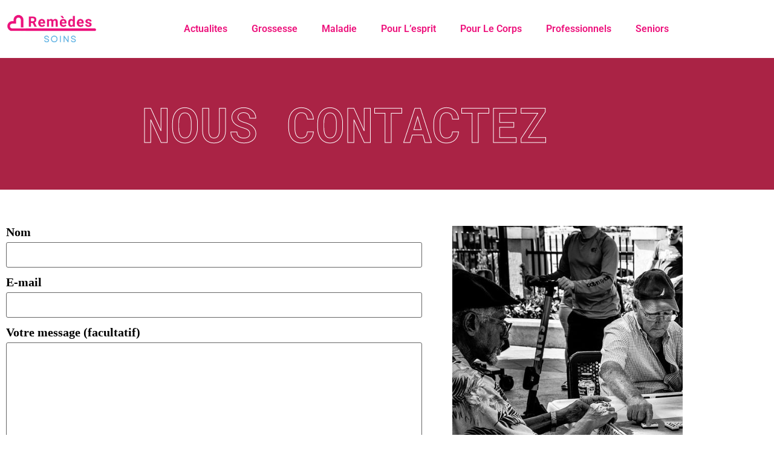

--- FILE ---
content_type: text/html; charset=UTF-8
request_url: https://www.remedes-soins.com/contact/
body_size: 12438
content:
<!doctype html>
<html lang="fr-FR">
<head>
	<meta charset="UTF-8">
	<meta name="viewport" content="width=device-width, initial-scale=1">
	<link rel="profile" href="https://gmpg.org/xfn/11">
	<meta name='robots' content='index, follow, max-image-preview:large, max-snippet:-1, max-video-preview:-1' />

	<!-- This site is optimized with the Yoast SEO plugin v26.6 - https://yoast.com/wordpress/plugins/seo/ -->
	<title>Contact - Remedes soins</title>
	<link rel="canonical" href="https://www.remedes-soins.com/contact/" />
	<meta property="og:locale" content="fr_FR" />
	<meta property="og:type" content="article" />
	<meta property="og:title" content="Contact - Remedes soins" />
	<meta property="og:description" content="Nous contactez" />
	<meta property="og:url" content="https://www.remedes-soins.com/contact/" />
	<meta property="og:site_name" content="Remedes soins" />
	<meta property="article:modified_time" content="2024-12-19T17:19:53+00:00" />
	<meta name="twitter:card" content="summary_large_image" />
	<meta name="twitter:label1" content="Durée de lecture estimée" />
	<meta name="twitter:data1" content="1 minute" />
	<script type="application/ld+json" class="yoast-schema-graph">{"@context":"https://schema.org","@graph":[{"@type":"WebPage","@id":"https://www.remedes-soins.com/contact/","url":"https://www.remedes-soins.com/contact/","name":"Contact - Remedes soins","isPartOf":{"@id":"https://www.remedes-soins.com/#website"},"datePublished":"2022-10-05T13:24:17+00:00","dateModified":"2024-12-19T17:19:53+00:00","breadcrumb":{"@id":"https://www.remedes-soins.com/contact/#breadcrumb"},"inLanguage":"fr-FR","potentialAction":[{"@type":"ReadAction","target":["https://www.remedes-soins.com/contact/"]}]},{"@type":"BreadcrumbList","@id":"https://www.remedes-soins.com/contact/#breadcrumb","itemListElement":[{"@type":"ListItem","position":1,"name":"Accueil","item":"https://www.remedes-soins.com/"},{"@type":"ListItem","position":2,"name":"Contact"}]},{"@type":"WebSite","@id":"https://www.remedes-soins.com/#website","url":"https://www.remedes-soins.com/","name":"Remedes soins","description":"","publisher":{"@id":"https://www.remedes-soins.com/#organization"},"potentialAction":[{"@type":"SearchAction","target":{"@type":"EntryPoint","urlTemplate":"https://www.remedes-soins.com/?s={search_term_string}"},"query-input":{"@type":"PropertyValueSpecification","valueRequired":true,"valueName":"search_term_string"}}],"inLanguage":"fr-FR"},{"@type":"Organization","@id":"https://www.remedes-soins.com/#organization","name":"Remedes soins","url":"https://www.remedes-soins.com/","logo":{"@type":"ImageObject","inLanguage":"fr-FR","@id":"https://www.remedes-soins.com/#/schema/logo/image/","url":"https://www.remedes-soins.com/wp-content/uploads/2022/09/logo-remedes.png","contentUrl":"https://www.remedes-soins.com/wp-content/uploads/2022/09/logo-remedes.png","width":500,"height":250,"caption":"Remedes soins"},"image":{"@id":"https://www.remedes-soins.com/#/schema/logo/image/"}}]}</script>
	<!-- / Yoast SEO plugin. -->


<link rel="alternate" type="application/rss+xml" title="Remedes soins &raquo; Flux" href="https://www.remedes-soins.com/feed/" />
<link rel="alternate" type="application/rss+xml" title="Remedes soins &raquo; Flux des commentaires" href="https://www.remedes-soins.com/comments/feed/" />
<link rel="alternate" title="oEmbed (JSON)" type="application/json+oembed" href="https://www.remedes-soins.com/wp-json/oembed/1.0/embed?url=https%3A%2F%2Fwww.remedes-soins.com%2Fcontact%2F" />
<link rel="alternate" title="oEmbed (XML)" type="text/xml+oembed" href="https://www.remedes-soins.com/wp-json/oembed/1.0/embed?url=https%3A%2F%2Fwww.remedes-soins.com%2Fcontact%2F&#038;format=xml" />
<style id='wp-img-auto-sizes-contain-inline-css'>
img:is([sizes=auto i],[sizes^="auto," i]){contain-intrinsic-size:3000px 1500px}
/*# sourceURL=wp-img-auto-sizes-contain-inline-css */
</style>
<style id='wp-emoji-styles-inline-css'>

	img.wp-smiley, img.emoji {
		display: inline !important;
		border: none !important;
		box-shadow: none !important;
		height: 1em !important;
		width: 1em !important;
		margin: 0 0.07em !important;
		vertical-align: -0.1em !important;
		background: none !important;
		padding: 0 !important;
	}
/*# sourceURL=wp-emoji-styles-inline-css */
</style>
<style id='global-styles-inline-css'>
:root{--wp--preset--aspect-ratio--square: 1;--wp--preset--aspect-ratio--4-3: 4/3;--wp--preset--aspect-ratio--3-4: 3/4;--wp--preset--aspect-ratio--3-2: 3/2;--wp--preset--aspect-ratio--2-3: 2/3;--wp--preset--aspect-ratio--16-9: 16/9;--wp--preset--aspect-ratio--9-16: 9/16;--wp--preset--color--black: #000000;--wp--preset--color--cyan-bluish-gray: #abb8c3;--wp--preset--color--white: #ffffff;--wp--preset--color--pale-pink: #f78da7;--wp--preset--color--vivid-red: #cf2e2e;--wp--preset--color--luminous-vivid-orange: #ff6900;--wp--preset--color--luminous-vivid-amber: #fcb900;--wp--preset--color--light-green-cyan: #7bdcb5;--wp--preset--color--vivid-green-cyan: #00d084;--wp--preset--color--pale-cyan-blue: #8ed1fc;--wp--preset--color--vivid-cyan-blue: #0693e3;--wp--preset--color--vivid-purple: #9b51e0;--wp--preset--gradient--vivid-cyan-blue-to-vivid-purple: linear-gradient(135deg,rgb(6,147,227) 0%,rgb(155,81,224) 100%);--wp--preset--gradient--light-green-cyan-to-vivid-green-cyan: linear-gradient(135deg,rgb(122,220,180) 0%,rgb(0,208,130) 100%);--wp--preset--gradient--luminous-vivid-amber-to-luminous-vivid-orange: linear-gradient(135deg,rgb(252,185,0) 0%,rgb(255,105,0) 100%);--wp--preset--gradient--luminous-vivid-orange-to-vivid-red: linear-gradient(135deg,rgb(255,105,0) 0%,rgb(207,46,46) 100%);--wp--preset--gradient--very-light-gray-to-cyan-bluish-gray: linear-gradient(135deg,rgb(238,238,238) 0%,rgb(169,184,195) 100%);--wp--preset--gradient--cool-to-warm-spectrum: linear-gradient(135deg,rgb(74,234,220) 0%,rgb(151,120,209) 20%,rgb(207,42,186) 40%,rgb(238,44,130) 60%,rgb(251,105,98) 80%,rgb(254,248,76) 100%);--wp--preset--gradient--blush-light-purple: linear-gradient(135deg,rgb(255,206,236) 0%,rgb(152,150,240) 100%);--wp--preset--gradient--blush-bordeaux: linear-gradient(135deg,rgb(254,205,165) 0%,rgb(254,45,45) 50%,rgb(107,0,62) 100%);--wp--preset--gradient--luminous-dusk: linear-gradient(135deg,rgb(255,203,112) 0%,rgb(199,81,192) 50%,rgb(65,88,208) 100%);--wp--preset--gradient--pale-ocean: linear-gradient(135deg,rgb(255,245,203) 0%,rgb(182,227,212) 50%,rgb(51,167,181) 100%);--wp--preset--gradient--electric-grass: linear-gradient(135deg,rgb(202,248,128) 0%,rgb(113,206,126) 100%);--wp--preset--gradient--midnight: linear-gradient(135deg,rgb(2,3,129) 0%,rgb(40,116,252) 100%);--wp--preset--font-size--small: 13px;--wp--preset--font-size--medium: 20px;--wp--preset--font-size--large: 36px;--wp--preset--font-size--x-large: 42px;--wp--preset--spacing--20: 0.44rem;--wp--preset--spacing--30: 0.67rem;--wp--preset--spacing--40: 1rem;--wp--preset--spacing--50: 1.5rem;--wp--preset--spacing--60: 2.25rem;--wp--preset--spacing--70: 3.38rem;--wp--preset--spacing--80: 5.06rem;--wp--preset--shadow--natural: 6px 6px 9px rgba(0, 0, 0, 0.2);--wp--preset--shadow--deep: 12px 12px 50px rgba(0, 0, 0, 0.4);--wp--preset--shadow--sharp: 6px 6px 0px rgba(0, 0, 0, 0.2);--wp--preset--shadow--outlined: 6px 6px 0px -3px rgb(255, 255, 255), 6px 6px rgb(0, 0, 0);--wp--preset--shadow--crisp: 6px 6px 0px rgb(0, 0, 0);}:root { --wp--style--global--content-size: 800px;--wp--style--global--wide-size: 1200px; }:where(body) { margin: 0; }.wp-site-blocks > .alignleft { float: left; margin-right: 2em; }.wp-site-blocks > .alignright { float: right; margin-left: 2em; }.wp-site-blocks > .aligncenter { justify-content: center; margin-left: auto; margin-right: auto; }:where(.wp-site-blocks) > * { margin-block-start: 24px; margin-block-end: 0; }:where(.wp-site-blocks) > :first-child { margin-block-start: 0; }:where(.wp-site-blocks) > :last-child { margin-block-end: 0; }:root { --wp--style--block-gap: 24px; }:root :where(.is-layout-flow) > :first-child{margin-block-start: 0;}:root :where(.is-layout-flow) > :last-child{margin-block-end: 0;}:root :where(.is-layout-flow) > *{margin-block-start: 24px;margin-block-end: 0;}:root :where(.is-layout-constrained) > :first-child{margin-block-start: 0;}:root :where(.is-layout-constrained) > :last-child{margin-block-end: 0;}:root :where(.is-layout-constrained) > *{margin-block-start: 24px;margin-block-end: 0;}:root :where(.is-layout-flex){gap: 24px;}:root :where(.is-layout-grid){gap: 24px;}.is-layout-flow > .alignleft{float: left;margin-inline-start: 0;margin-inline-end: 2em;}.is-layout-flow > .alignright{float: right;margin-inline-start: 2em;margin-inline-end: 0;}.is-layout-flow > .aligncenter{margin-left: auto !important;margin-right: auto !important;}.is-layout-constrained > .alignleft{float: left;margin-inline-start: 0;margin-inline-end: 2em;}.is-layout-constrained > .alignright{float: right;margin-inline-start: 2em;margin-inline-end: 0;}.is-layout-constrained > .aligncenter{margin-left: auto !important;margin-right: auto !important;}.is-layout-constrained > :where(:not(.alignleft):not(.alignright):not(.alignfull)){max-width: var(--wp--style--global--content-size);margin-left: auto !important;margin-right: auto !important;}.is-layout-constrained > .alignwide{max-width: var(--wp--style--global--wide-size);}body .is-layout-flex{display: flex;}.is-layout-flex{flex-wrap: wrap;align-items: center;}.is-layout-flex > :is(*, div){margin: 0;}body .is-layout-grid{display: grid;}.is-layout-grid > :is(*, div){margin: 0;}body{padding-top: 0px;padding-right: 0px;padding-bottom: 0px;padding-left: 0px;}a:where(:not(.wp-element-button)){text-decoration: underline;}:root :where(.wp-element-button, .wp-block-button__link){background-color: #32373c;border-width: 0;color: #fff;font-family: inherit;font-size: inherit;font-style: inherit;font-weight: inherit;letter-spacing: inherit;line-height: inherit;padding-top: calc(0.667em + 2px);padding-right: calc(1.333em + 2px);padding-bottom: calc(0.667em + 2px);padding-left: calc(1.333em + 2px);text-decoration: none;text-transform: inherit;}.has-black-color{color: var(--wp--preset--color--black) !important;}.has-cyan-bluish-gray-color{color: var(--wp--preset--color--cyan-bluish-gray) !important;}.has-white-color{color: var(--wp--preset--color--white) !important;}.has-pale-pink-color{color: var(--wp--preset--color--pale-pink) !important;}.has-vivid-red-color{color: var(--wp--preset--color--vivid-red) !important;}.has-luminous-vivid-orange-color{color: var(--wp--preset--color--luminous-vivid-orange) !important;}.has-luminous-vivid-amber-color{color: var(--wp--preset--color--luminous-vivid-amber) !important;}.has-light-green-cyan-color{color: var(--wp--preset--color--light-green-cyan) !important;}.has-vivid-green-cyan-color{color: var(--wp--preset--color--vivid-green-cyan) !important;}.has-pale-cyan-blue-color{color: var(--wp--preset--color--pale-cyan-blue) !important;}.has-vivid-cyan-blue-color{color: var(--wp--preset--color--vivid-cyan-blue) !important;}.has-vivid-purple-color{color: var(--wp--preset--color--vivid-purple) !important;}.has-black-background-color{background-color: var(--wp--preset--color--black) !important;}.has-cyan-bluish-gray-background-color{background-color: var(--wp--preset--color--cyan-bluish-gray) !important;}.has-white-background-color{background-color: var(--wp--preset--color--white) !important;}.has-pale-pink-background-color{background-color: var(--wp--preset--color--pale-pink) !important;}.has-vivid-red-background-color{background-color: var(--wp--preset--color--vivid-red) !important;}.has-luminous-vivid-orange-background-color{background-color: var(--wp--preset--color--luminous-vivid-orange) !important;}.has-luminous-vivid-amber-background-color{background-color: var(--wp--preset--color--luminous-vivid-amber) !important;}.has-light-green-cyan-background-color{background-color: var(--wp--preset--color--light-green-cyan) !important;}.has-vivid-green-cyan-background-color{background-color: var(--wp--preset--color--vivid-green-cyan) !important;}.has-pale-cyan-blue-background-color{background-color: var(--wp--preset--color--pale-cyan-blue) !important;}.has-vivid-cyan-blue-background-color{background-color: var(--wp--preset--color--vivid-cyan-blue) !important;}.has-vivid-purple-background-color{background-color: var(--wp--preset--color--vivid-purple) !important;}.has-black-border-color{border-color: var(--wp--preset--color--black) !important;}.has-cyan-bluish-gray-border-color{border-color: var(--wp--preset--color--cyan-bluish-gray) !important;}.has-white-border-color{border-color: var(--wp--preset--color--white) !important;}.has-pale-pink-border-color{border-color: var(--wp--preset--color--pale-pink) !important;}.has-vivid-red-border-color{border-color: var(--wp--preset--color--vivid-red) !important;}.has-luminous-vivid-orange-border-color{border-color: var(--wp--preset--color--luminous-vivid-orange) !important;}.has-luminous-vivid-amber-border-color{border-color: var(--wp--preset--color--luminous-vivid-amber) !important;}.has-light-green-cyan-border-color{border-color: var(--wp--preset--color--light-green-cyan) !important;}.has-vivid-green-cyan-border-color{border-color: var(--wp--preset--color--vivid-green-cyan) !important;}.has-pale-cyan-blue-border-color{border-color: var(--wp--preset--color--pale-cyan-blue) !important;}.has-vivid-cyan-blue-border-color{border-color: var(--wp--preset--color--vivid-cyan-blue) !important;}.has-vivid-purple-border-color{border-color: var(--wp--preset--color--vivid-purple) !important;}.has-vivid-cyan-blue-to-vivid-purple-gradient-background{background: var(--wp--preset--gradient--vivid-cyan-blue-to-vivid-purple) !important;}.has-light-green-cyan-to-vivid-green-cyan-gradient-background{background: var(--wp--preset--gradient--light-green-cyan-to-vivid-green-cyan) !important;}.has-luminous-vivid-amber-to-luminous-vivid-orange-gradient-background{background: var(--wp--preset--gradient--luminous-vivid-amber-to-luminous-vivid-orange) !important;}.has-luminous-vivid-orange-to-vivid-red-gradient-background{background: var(--wp--preset--gradient--luminous-vivid-orange-to-vivid-red) !important;}.has-very-light-gray-to-cyan-bluish-gray-gradient-background{background: var(--wp--preset--gradient--very-light-gray-to-cyan-bluish-gray) !important;}.has-cool-to-warm-spectrum-gradient-background{background: var(--wp--preset--gradient--cool-to-warm-spectrum) !important;}.has-blush-light-purple-gradient-background{background: var(--wp--preset--gradient--blush-light-purple) !important;}.has-blush-bordeaux-gradient-background{background: var(--wp--preset--gradient--blush-bordeaux) !important;}.has-luminous-dusk-gradient-background{background: var(--wp--preset--gradient--luminous-dusk) !important;}.has-pale-ocean-gradient-background{background: var(--wp--preset--gradient--pale-ocean) !important;}.has-electric-grass-gradient-background{background: var(--wp--preset--gradient--electric-grass) !important;}.has-midnight-gradient-background{background: var(--wp--preset--gradient--midnight) !important;}.has-small-font-size{font-size: var(--wp--preset--font-size--small) !important;}.has-medium-font-size{font-size: var(--wp--preset--font-size--medium) !important;}.has-large-font-size{font-size: var(--wp--preset--font-size--large) !important;}.has-x-large-font-size{font-size: var(--wp--preset--font-size--x-large) !important;}
:root :where(.wp-block-pullquote){font-size: 1.5em;line-height: 1.6;}
/*# sourceURL=global-styles-inline-css */
</style>
<link rel='stylesheet' id='contact-form-7-css' href='https://www.remedes-soins.com/wp-content/plugins/contact-form-7/includes/css/styles.css?ver=6.1.3' media='all' />
<link rel='stylesheet' id='hello-elementor-css' href='https://www.remedes-soins.com/wp-content/themes/hello-elementor/assets/css/reset.css?ver=3.4.5' media='all' />
<link rel='stylesheet' id='hello-elementor-theme-style-css' href='https://www.remedes-soins.com/wp-content/themes/hello-elementor/assets/css/theme.css?ver=3.4.5' media='all' />
<link rel='stylesheet' id='hello-elementor-header-footer-css' href='https://www.remedes-soins.com/wp-content/themes/hello-elementor/assets/css/header-footer.css?ver=3.4.5' media='all' />
<link rel='stylesheet' id='elementor-frontend-css' href='https://www.remedes-soins.com/wp-content/plugins/elementor/assets/css/frontend.min.css?ver=3.34.0' media='all' />
<link rel='stylesheet' id='elementor-post-10-css' href='https://www.remedes-soins.com/wp-content/uploads/elementor/css/post-10.css?ver=1767324990' media='all' />
<link rel='stylesheet' id='widget-image-css' href='https://www.remedes-soins.com/wp-content/plugins/elementor/assets/css/widget-image.min.css?ver=3.34.0' media='all' />
<link rel='stylesheet' id='widget-nav-menu-css' href='https://www.remedes-soins.com/wp-content/plugins/elementor-pro/assets/css/widget-nav-menu.min.css?ver=3.34.0' media='all' />
<link rel='stylesheet' id='upk-post-accordion-css' href='https://www.remedes-soins.com/wp-content/plugins/ultimate-post-kit/assets/css/upk-post-accordion.css?ver=4.0.20' media='all' />
<link rel='stylesheet' id='elementor-icons-css' href='https://www.remedes-soins.com/wp-content/plugins/elementor/assets/lib/eicons/css/elementor-icons.min.css?ver=5.45.0' media='all' />
<link rel='stylesheet' id='widget-heading-css' href='https://www.remedes-soins.com/wp-content/plugins/elementor/assets/css/widget-heading.min.css?ver=3.34.0' media='all' />
<link rel='stylesheet' id='elementor-post-221-css' href='https://www.remedes-soins.com/wp-content/uploads/elementor/css/post-221.css?ver=1767325924' media='all' />
<link rel='stylesheet' id='elementor-post-622-css' href='https://www.remedes-soins.com/wp-content/uploads/elementor/css/post-622.css?ver=1767324992' media='all' />
<link rel='stylesheet' id='elementor-post-629-css' href='https://www.remedes-soins.com/wp-content/uploads/elementor/css/post-629.css?ver=1767324992' media='all' />
<link rel='stylesheet' id='upk-font-css' href='https://www.remedes-soins.com/wp-content/plugins/ultimate-post-kit/assets/css/upk-font.css?ver=4.0.20' media='all' />
<link rel='stylesheet' id='upk-site-css' href='https://www.remedes-soins.com/wp-content/plugins/ultimate-post-kit/assets/css/upk-site.css?ver=4.0.20' media='all' />
<link rel='stylesheet' id='elementor-gf-local-roboto-css' href='https://www.remedes-soins.com/wp-content/uploads/elementor/google-fonts/css/roboto.css?ver=1744582915' media='all' />
<link rel='stylesheet' id='elementor-gf-local-robotoslab-css' href='https://www.remedes-soins.com/wp-content/uploads/elementor/google-fonts/css/robotoslab.css?ver=1744582918' media='all' />
<link rel='stylesheet' id='elementor-gf-local-robotomono-css' href='https://www.remedes-soins.com/wp-content/uploads/elementor/google-fonts/css/robotomono.css?ver=1744582922' media='all' />
<link rel='stylesheet' id='elementor-icons-shared-0-css' href='https://www.remedes-soins.com/wp-content/plugins/elementor/assets/lib/font-awesome/css/fontawesome.min.css?ver=5.15.3' media='all' />
<link rel='stylesheet' id='elementor-icons-fa-solid-css' href='https://www.remedes-soins.com/wp-content/plugins/elementor/assets/lib/font-awesome/css/solid.min.css?ver=5.15.3' media='all' />
<script src="https://www.remedes-soins.com/wp-includes/js/jquery/jquery.min.js?ver=3.7.1" id="jquery-core-js"></script>
<script src="https://www.remedes-soins.com/wp-includes/js/jquery/jquery-migrate.min.js?ver=3.4.1" id="jquery-migrate-js"></script>
<link rel="https://api.w.org/" href="https://www.remedes-soins.com/wp-json/" /><link rel="alternate" title="JSON" type="application/json" href="https://www.remedes-soins.com/wp-json/wp/v2/pages/221" /><link rel="EditURI" type="application/rsd+xml" title="RSD" href="https://www.remedes-soins.com/xmlrpc.php?rsd" />
<meta name="generator" content="WordPress 6.9" />
<link rel='shortlink' href='https://www.remedes-soins.com/?p=221' />
<meta name="generator" content="Elementor 3.34.0; features: additional_custom_breakpoints; settings: css_print_method-external, google_font-enabled, font_display-auto">
			<style>
				.e-con.e-parent:nth-of-type(n+4):not(.e-lazyloaded):not(.e-no-lazyload),
				.e-con.e-parent:nth-of-type(n+4):not(.e-lazyloaded):not(.e-no-lazyload) * {
					background-image: none !important;
				}
				@media screen and (max-height: 1024px) {
					.e-con.e-parent:nth-of-type(n+3):not(.e-lazyloaded):not(.e-no-lazyload),
					.e-con.e-parent:nth-of-type(n+3):not(.e-lazyloaded):not(.e-no-lazyload) * {
						background-image: none !important;
					}
				}
				@media screen and (max-height: 640px) {
					.e-con.e-parent:nth-of-type(n+2):not(.e-lazyloaded):not(.e-no-lazyload),
					.e-con.e-parent:nth-of-type(n+2):not(.e-lazyloaded):not(.e-no-lazyload) * {
						background-image: none !important;
					}
				}
			</style>
			<link rel="icon" href="https://www.remedes-soins.com/wp-content/uploads/2022/09/favicon-remedes-150x150.png" sizes="32x32" />
<link rel="icon" href="https://www.remedes-soins.com/wp-content/uploads/2022/09/favicon-remedes-300x300.png" sizes="192x192" />
<link rel="apple-touch-icon" href="https://www.remedes-soins.com/wp-content/uploads/2022/09/favicon-remedes-300x300.png" />
<meta name="msapplication-TileImage" content="https://www.remedes-soins.com/wp-content/uploads/2022/09/favicon-remedes-300x300.png" />
		<style id="wp-custom-css">
			/*CSS CF7*/
.wpcf7-form.init label {
  font-family: poppins;
  font-weight: 700;
  font-size: 20px;
	width: 100%;
	color:#000;
	width: 100%;
	
}
.wpcf7-form.init label input,.wpcf7-form.init textarea {
  margin-top: 7px;
}
.wpcf7-form-control.has-spinner.wpcf7-submit {
  font-size: 20px;
  font-family: advent pro;
  color: #AA2345;
  border: 2px solid;
 font-family: roboto mono;
}
.wpcf7-form-control.has-spinner.wpcf7-submit:hover {
  background: #AA2345;
	color:  #fff;
} 

.upk-elite-grid .upk-post-grid .upk-item .upk-item-box .upk-content .upk-title a:before {
    position: absolute;
    content: '';
    border: 1px solid #aa2345 !important;
    width: 37px;
    left: 0;
}		</style>
		</head>
<body class="wp-singular page-template-default page page-id-221 wp-custom-logo wp-embed-responsive wp-theme-hello-elementor hello-elementor-default elementor-default elementor-kit-10 elementor-page elementor-page-221">


<a class="skip-link screen-reader-text" href="#content">Aller au contenu</a>

		<header data-elementor-type="header" data-elementor-id="622" class="elementor elementor-622 elementor-location-header" data-elementor-post-type="elementor_library">
					<section class="elementor-section elementor-top-section elementor-element elementor-element-2367b10 elementor-section-boxed elementor-section-height-default elementor-section-height-default" data-id="2367b10" data-element_type="section">
						<div class="elementor-container elementor-column-gap-default">
					<div class="elementor-column elementor-col-33 elementor-top-column elementor-element elementor-element-f4630e9" data-id="f4630e9" data-element_type="column">
			<div class="elementor-widget-wrap elementor-element-populated">
						<div class="elementor-element elementor-element-ea17263 elementor-widget elementor-widget-theme-site-logo elementor-widget-image" data-id="ea17263" data-element_type="widget" data-widget_type="theme-site-logo.default">
				<div class="elementor-widget-container">
											<a href="https://www.remedes-soins.com">
			<img width="500" height="250" src="https://www.remedes-soins.com/wp-content/uploads/2022/09/logo-remedes.png" class="attachment-full size-full wp-image-616" alt="" srcset="https://www.remedes-soins.com/wp-content/uploads/2022/09/logo-remedes.png 500w, https://www.remedes-soins.com/wp-content/uploads/2022/09/logo-remedes-300x150.png 300w" sizes="(max-width: 500px) 100vw, 500px" />				</a>
											</div>
				</div>
					</div>
		</div>
				<div class="elementor-column elementor-col-66 elementor-top-column elementor-element elementor-element-07b83e9" data-id="07b83e9" data-element_type="column">
			<div class="elementor-widget-wrap elementor-element-populated">
						<div class="elementor-element elementor-element-a8d9757 elementor-nav-menu__align-end elementor-nav-menu--dropdown-tablet elementor-nav-menu__text-align-aside elementor-nav-menu--toggle elementor-nav-menu--burger elementor-widget elementor-widget-nav-menu" data-id="a8d9757" data-element_type="widget" data-settings="{&quot;layout&quot;:&quot;horizontal&quot;,&quot;submenu_icon&quot;:{&quot;value&quot;:&quot;&lt;i class=\&quot;fas fa-caret-down\&quot; aria-hidden=\&quot;true\&quot;&gt;&lt;\/i&gt;&quot;,&quot;library&quot;:&quot;fa-solid&quot;},&quot;toggle&quot;:&quot;burger&quot;}" data-widget_type="nav-menu.default">
				<div class="elementor-widget-container">
								<nav aria-label="Menu" class="elementor-nav-menu--main elementor-nav-menu__container elementor-nav-menu--layout-horizontal e--pointer-underline e--animation-fade">
				<ul id="menu-1-a8d9757" class="elementor-nav-menu"><li class="menu-item menu-item-type-taxonomy menu-item-object-category menu-item-254"><a href="https://www.remedes-soins.com/actualites/" class="elementor-item">actualites</a></li>
<li class="menu-item menu-item-type-taxonomy menu-item-object-category menu-item-255"><a href="https://www.remedes-soins.com/grossesse/" class="elementor-item">grossesse</a></li>
<li class="menu-item menu-item-type-taxonomy menu-item-object-category menu-item-256"><a href="https://www.remedes-soins.com/maladie/" class="elementor-item">maladie</a></li>
<li class="menu-item menu-item-type-taxonomy menu-item-object-category menu-item-257"><a href="https://www.remedes-soins.com/pour-lesprit/" class="elementor-item">pour l&rsquo;esprit</a></li>
<li class="menu-item menu-item-type-taxonomy menu-item-object-category menu-item-258"><a href="https://www.remedes-soins.com/pour-le-corps/" class="elementor-item">pour le corps</a></li>
<li class="menu-item menu-item-type-taxonomy menu-item-object-category menu-item-259"><a href="https://www.remedes-soins.com/professionnels/" class="elementor-item">professionnels</a></li>
<li class="menu-item menu-item-type-taxonomy menu-item-object-category menu-item-260"><a href="https://www.remedes-soins.com/seniors/" class="elementor-item">seniors</a></li>
</ul>			</nav>
					<div class="elementor-menu-toggle" role="button" tabindex="0" aria-label="Permuter le menu" aria-expanded="false">
			<i aria-hidden="true" role="presentation" class="elementor-menu-toggle__icon--open eicon-menu-bar"></i><i aria-hidden="true" role="presentation" class="elementor-menu-toggle__icon--close eicon-close"></i>		</div>
					<nav class="elementor-nav-menu--dropdown elementor-nav-menu__container" aria-hidden="true">
				<ul id="menu-2-a8d9757" class="elementor-nav-menu"><li class="menu-item menu-item-type-taxonomy menu-item-object-category menu-item-254"><a href="https://www.remedes-soins.com/actualites/" class="elementor-item" tabindex="-1">actualites</a></li>
<li class="menu-item menu-item-type-taxonomy menu-item-object-category menu-item-255"><a href="https://www.remedes-soins.com/grossesse/" class="elementor-item" tabindex="-1">grossesse</a></li>
<li class="menu-item menu-item-type-taxonomy menu-item-object-category menu-item-256"><a href="https://www.remedes-soins.com/maladie/" class="elementor-item" tabindex="-1">maladie</a></li>
<li class="menu-item menu-item-type-taxonomy menu-item-object-category menu-item-257"><a href="https://www.remedes-soins.com/pour-lesprit/" class="elementor-item" tabindex="-1">pour l&rsquo;esprit</a></li>
<li class="menu-item menu-item-type-taxonomy menu-item-object-category menu-item-258"><a href="https://www.remedes-soins.com/pour-le-corps/" class="elementor-item" tabindex="-1">pour le corps</a></li>
<li class="menu-item menu-item-type-taxonomy menu-item-object-category menu-item-259"><a href="https://www.remedes-soins.com/professionnels/" class="elementor-item" tabindex="-1">professionnels</a></li>
<li class="menu-item menu-item-type-taxonomy menu-item-object-category menu-item-260"><a href="https://www.remedes-soins.com/seniors/" class="elementor-item" tabindex="-1">seniors</a></li>
</ul>			</nav>
						</div>
				</div>
					</div>
		</div>
					</div>
		</section>
				</header>
		
<main id="content" class="site-main post-221 page type-page status-publish hentry">

	
	<div class="page-content">
				<div data-elementor-type="wp-page" data-elementor-id="221" class="elementor elementor-221" data-elementor-post-type="page">
						<section class="elementor-section elementor-top-section elementor-element elementor-element-f9f5b8f elementor-section-height-min-height elementor-section-boxed elementor-section-height-default elementor-section-items-middle" data-id="f9f5b8f" data-element_type="section" data-settings="{&quot;background_background&quot;:&quot;classic&quot;}">
						<div class="elementor-container elementor-column-gap-default">
					<div class="elementor-column elementor-col-100 elementor-top-column elementor-element elementor-element-f6043ca" data-id="f6043ca" data-element_type="column">
			<div class="elementor-widget-wrap elementor-element-populated">
						<div class="elementor-element elementor-element-299de44 elementor-widget elementor-widget-heading" data-id="299de44" data-element_type="widget" data-widget_type="heading.default">
				<div class="elementor-widget-container">
					<h1 class="elementor-heading-title elementor-size-default">Nous contactez</h1>				</div>
				</div>
					</div>
		</div>
					</div>
		</section>
				<section class="elementor-section elementor-top-section elementor-element elementor-element-06e1170 elementor-section-boxed elementor-section-height-default elementor-section-height-default" data-id="06e1170" data-element_type="section">
						<div class="elementor-container elementor-column-gap-default">
					<div class="elementor-column elementor-col-100 elementor-top-column elementor-element elementor-element-67bb702" data-id="67bb702" data-element_type="column">
			<div class="elementor-widget-wrap elementor-element-populated">
						<section class="elementor-section elementor-inner-section elementor-element elementor-element-dc0a00b elementor-section-boxed elementor-section-height-default elementor-section-height-default" data-id="dc0a00b" data-element_type="section">
						<div class="elementor-container elementor-column-gap-default">
					<div class="elementor-column elementor-col-50 elementor-inner-column elementor-element elementor-element-020fa04" data-id="020fa04" data-element_type="column">
			<div class="elementor-widget-wrap elementor-element-populated">
						<div class="elementor-element elementor-element-604ea6a elementor-widget elementor-widget-shortcode" data-id="604ea6a" data-element_type="widget" data-widget_type="shortcode.default">
				<div class="elementor-widget-container">
							<div class="elementor-shortcode">
<div class="wpcf7 no-js" id="wpcf7-f229-p221-o1" lang="fr-FR" dir="ltr" data-wpcf7-id="229">
<div class="screen-reader-response"><p role="status" aria-live="polite" aria-atomic="true"></p> <ul></ul></div>
<form action="/contact/#wpcf7-f229-p221-o1" method="post" class="wpcf7-form init" aria-label="Formulaire de contact" novalidate="novalidate" data-status="init">
<fieldset class="hidden-fields-container"><input type="hidden" name="_wpcf7" value="229" /><input type="hidden" name="_wpcf7_version" value="6.1.3" /><input type="hidden" name="_wpcf7_locale" value="fr_FR" /><input type="hidden" name="_wpcf7_unit_tag" value="wpcf7-f229-p221-o1" /><input type="hidden" name="_wpcf7_container_post" value="221" /><input type="hidden" name="_wpcf7_posted_data_hash" value="" />
</fieldset>
<p><label> Nom<br />
<span class="wpcf7-form-control-wrap" data-name="your-name"><input size="40" maxlength="400" class="wpcf7-form-control wpcf7-text wpcf7-validates-as-required" aria-required="true" aria-invalid="false" value="" type="text" name="your-name" /></span> </label>
</p>
<p><label> E-mail<br />
<span class="wpcf7-form-control-wrap" data-name="your-email"><input size="40" maxlength="400" class="wpcf7-form-control wpcf7-email wpcf7-validates-as-required wpcf7-text wpcf7-validates-as-email" aria-required="true" aria-invalid="false" value="" type="email" name="your-email" /></span> </label>
</p>
<p><label> Votre message (facultatif)<br />
<span class="wpcf7-form-control-wrap" data-name="your-message"><textarea cols="40" rows="10" maxlength="2000" class="wpcf7-form-control wpcf7-textarea" aria-invalid="false" name="your-message"></textarea></span> </label>
</p>
<p><input class="wpcf7-form-control wpcf7-submit has-spinner" type="submit" value="ENVOYER" />
</p><div class="wpcf7-response-output" aria-hidden="true"></div>
</form>
</div>
</div>
						</div>
				</div>
					</div>
		</div>
				<div class="elementor-column elementor-col-50 elementor-inner-column elementor-element elementor-element-3e64b9d" data-id="3e64b9d" data-element_type="column" data-settings="{&quot;background_background&quot;:&quot;classic&quot;}">
			<div class="elementor-widget-wrap">
							</div>
		</div>
					</div>
		</section>
					</div>
		</div>
					</div>
		</section>
				</div>
		
		
			</div>

	
</main>

			<footer data-elementor-type="footer" data-elementor-id="629" class="elementor elementor-629 elementor-location-footer" data-elementor-post-type="elementor_library">
					<section class="elementor-section elementor-top-section elementor-element elementor-element-d4c95ad elementor-section-boxed elementor-section-height-default elementor-section-height-default" data-id="d4c95ad" data-element_type="section" data-settings="{&quot;background_background&quot;:&quot;classic&quot;}">
						<div class="elementor-container elementor-column-gap-default">
					<div class="elementor-column elementor-col-100 elementor-top-column elementor-element elementor-element-dee618a" data-id="dee618a" data-element_type="column">
			<div class="elementor-widget-wrap elementor-element-populated">
						<div class="elementor-element elementor-element-a757e42 elementor-widget elementor-widget-upk-post-accordion" data-id="a757e42" data-element_type="widget" data-widget_type="upk-post-accordion.default">
				<div class="elementor-widget-container">
							<div class="upk-accordion">
			<div class="upk-accordion-wrapper upk-accordion-contentstyle-1 upk-accordion-style-1">

				
					
		<div class="upk-accordion-item">
			<div class="upk-accordion-item-box">

				<div class="upk-accordion-image">
					<img width="768" height="1152" src="https://www.remedes-soins.com/wp-content/uploads/2025/07/sante-plante-rotated.jpg" class="upk-img" alt="Ou trouver les plantes de medecine traditionnelle chinoise?" decoding="async" srcset="https://www.remedes-soins.com/wp-content/uploads/2025/07/sante-plante-rotated.jpg 768w, https://www.remedes-soins.com/wp-content/uploads/2025/07/sante-plante-200x300.jpg 200w, https://www.remedes-soins.com/wp-content/uploads/2025/07/sante-plante-683x1024.jpg 683w" sizes="(max-width: 768px) 100vw, 768px" />				</div>
				
				<div class="upk-accordion-content">
							<div class="upk-category">
			<a href="https://www.remedes-soins.com/pour-le-corps/" 
							aria-label="Category pour le corps">pour le corps</a>		</div>
						<h3 class="upk-title"><a data-hover="Ou trouver les plantes de medecine traditionnelle chinoise?" href="https://www.remedes-soins.com/ou-trouver-les-plantes-de-medecine-traditionnelle-chinoise/" title="Ou trouver les plantes de medecine traditionnelle chinoise?" class="title-animation-">Ou trouver les plantes de medecine traditionnelle chinoise?</a></h3>					
										<div class="upk-accordion-meta">
								<div class="upk-accordion-date">
			<i class="upk-icon-calendar" aria-hidden="true"></i>
			<span data-hover="11 juillet 2025">
				11 juillet 2025			</span>
		</div>
		
	
						
											</div>
					
				</div>

			</div>
		</div>

	
				
					
		<div class="upk-accordion-item">
			<div class="upk-accordion-item-box">

				<div class="upk-accordion-image">
					<img width="1280" height="717" src="https://www.remedes-soins.com/wp-content/uploads/2025/04/245871-d7cf8437-6629-4f6d-870d-5fd46eece99a_0.jpg" class="upk-img" alt="Guide du Matériel de capture pour professionnel de la santé animale : Focus sur les cages à induction sécurisées" decoding="async" srcset="https://www.remedes-soins.com/wp-content/uploads/2025/04/245871-d7cf8437-6629-4f6d-870d-5fd46eece99a_0.jpg 1280w, https://www.remedes-soins.com/wp-content/uploads/2025/04/245871-d7cf8437-6629-4f6d-870d-5fd46eece99a_0-300x168.jpg 300w, https://www.remedes-soins.com/wp-content/uploads/2025/04/245871-d7cf8437-6629-4f6d-870d-5fd46eece99a_0-1024x574.jpg 1024w, https://www.remedes-soins.com/wp-content/uploads/2025/04/245871-d7cf8437-6629-4f6d-870d-5fd46eece99a_0-768x430.jpg 768w" sizes="(max-width: 1280px) 100vw, 1280px" />				</div>
				
				<div class="upk-accordion-content">
							<div class="upk-category">
			<a href="https://www.remedes-soins.com/professionnels/" 
							aria-label="Category professionnels">professionnels</a>		</div>
						<h3 class="upk-title"><a data-hover="Guide du Matériel de capture pour professionnel de la santé animale : Focus sur les cages à induction sécurisées" href="https://www.remedes-soins.com/guide-du-materiel-de-capture-pour-professionnel-de-la-sante-animale-focus-sur-les-cages-a-induction-securisees/" title="Guide du Matériel de capture pour professionnel de la santé animale : Focus sur les cages à induction sécurisées" class="title-animation-">Guide du Matériel de capture pour professionnel de la santé animale : Focus sur les cages à induction sécurisées</a></h3>					
										<div class="upk-accordion-meta">
								<div class="upk-accordion-date">
			<i class="upk-icon-calendar" aria-hidden="true"></i>
			<span data-hover="25 avril 2025">
				25 avril 2025			</span>
		</div>
		
	
						
											</div>
					
				</div>

			</div>
		</div>

	
				
					
		<div class="upk-accordion-item">
			<div class="upk-accordion-item-box">

				<div class="upk-accordion-image">
					<img width="1280" height="717" src="https://www.remedes-soins.com/wp-content/uploads/2025/03/204342-064332d0-b19d-4a54-84e3-a13c3e32d63d_0.jpg" class="upk-img" alt="Comment une formation sur la bientraitance améliore le quotidien en EHPAD" decoding="async" srcset="https://www.remedes-soins.com/wp-content/uploads/2025/03/204342-064332d0-b19d-4a54-84e3-a13c3e32d63d_0.jpg 1280w, https://www.remedes-soins.com/wp-content/uploads/2025/03/204342-064332d0-b19d-4a54-84e3-a13c3e32d63d_0-300x168.jpg 300w, https://www.remedes-soins.com/wp-content/uploads/2025/03/204342-064332d0-b19d-4a54-84e3-a13c3e32d63d_0-1024x574.jpg 1024w, https://www.remedes-soins.com/wp-content/uploads/2025/03/204342-064332d0-b19d-4a54-84e3-a13c3e32d63d_0-768x430.jpg 768w" sizes="(max-width: 1280px) 100vw, 1280px" />				</div>
				
				<div class="upk-accordion-content">
							<div class="upk-category">
			<a href="https://www.remedes-soins.com/seniors/" 
							aria-label="Category seniors">seniors</a>		</div>
						<h3 class="upk-title"><a data-hover="Comment une formation sur la bientraitance améliore le quotidien en EHPAD" href="https://www.remedes-soins.com/comment-une-formation-sur-la-bientraitance-ameliore-le-quotidien-en-ehpad/" title="Comment une formation sur la bientraitance améliore le quotidien en EHPAD" class="title-animation-">Comment une formation sur la bientraitance améliore le quotidien en EHPAD</a></h3>					
										<div class="upk-accordion-meta">
								<div class="upk-accordion-date">
			<i class="upk-icon-calendar" aria-hidden="true"></i>
			<span data-hover="28 mars 2025">
				28 mars 2025			</span>
		</div>
		
	
						
											</div>
					
				</div>

			</div>
		</div>

	
				
			</div>
		</div>

						</div>
				</div>
					</div>
		</div>
					</div>
		</section>
				<section class="elementor-section elementor-top-section elementor-element elementor-element-028bc88 elementor-section-boxed elementor-section-height-default elementor-section-height-default" data-id="028bc88" data-element_type="section" data-settings="{&quot;background_background&quot;:&quot;classic&quot;}">
						<div class="elementor-container elementor-column-gap-default">
					<div class="elementor-column elementor-col-50 elementor-top-column elementor-element elementor-element-0c07301" data-id="0c07301" data-element_type="column">
			<div class="elementor-widget-wrap elementor-element-populated">
						<div class="elementor-element elementor-element-45a0509 elementor-widget elementor-widget-theme-site-logo elementor-widget-image" data-id="45a0509" data-element_type="widget" data-widget_type="theme-site-logo.default">
				<div class="elementor-widget-container">
											<a href="https://www.remedes-soins.com">
			<img width="500" height="250" src="https://www.remedes-soins.com/wp-content/uploads/2022/09/logo-remedes.png" class="attachment-full size-full wp-image-616" alt="" srcset="https://www.remedes-soins.com/wp-content/uploads/2022/09/logo-remedes.png 500w, https://www.remedes-soins.com/wp-content/uploads/2022/09/logo-remedes-300x150.png 300w" sizes="(max-width: 500px) 100vw, 500px" />				</a>
											</div>
				</div>
					</div>
		</div>
				<div class="elementor-column elementor-col-50 elementor-top-column elementor-element elementor-element-0ececc8" data-id="0ececc8" data-element_type="column">
			<div class="elementor-widget-wrap elementor-element-populated">
						<div class="elementor-element elementor-element-1da4aca elementor-nav-menu__align-center elementor-nav-menu--dropdown-none elementor-widget elementor-widget-nav-menu" data-id="1da4aca" data-element_type="widget" data-settings="{&quot;layout&quot;:&quot;horizontal&quot;,&quot;submenu_icon&quot;:{&quot;value&quot;:&quot;&lt;i class=\&quot;fas fa-caret-down\&quot; aria-hidden=\&quot;true\&quot;&gt;&lt;\/i&gt;&quot;,&quot;library&quot;:&quot;fa-solid&quot;}}" data-widget_type="nav-menu.default">
				<div class="elementor-widget-container">
								<nav aria-label="Menu" class="elementor-nav-menu--main elementor-nav-menu__container elementor-nav-menu--layout-horizontal e--pointer-none">
				<ul id="menu-1-1da4aca" class="elementor-nav-menu"><li class="menu-item menu-item-type-post_type menu-item-object-page menu-item-632"><a href="https://www.remedes-soins.com/mention-legales/" class="elementor-item">Mention légales</a></li>
<li class="menu-item menu-item-type-post_type menu-item-object-page current-menu-item page_item page-item-221 current_page_item menu-item-633"><a href="https://www.remedes-soins.com/contact/" aria-current="page" class="elementor-item elementor-item-active">Contact</a></li>
</ul>			</nav>
						<nav class="elementor-nav-menu--dropdown elementor-nav-menu__container" aria-hidden="true">
				<ul id="menu-2-1da4aca" class="elementor-nav-menu"><li class="menu-item menu-item-type-post_type menu-item-object-page menu-item-632"><a href="https://www.remedes-soins.com/mention-legales/" class="elementor-item" tabindex="-1">Mention légales</a></li>
<li class="menu-item menu-item-type-post_type menu-item-object-page current-menu-item page_item page-item-221 current_page_item menu-item-633"><a href="https://www.remedes-soins.com/contact/" aria-current="page" class="elementor-item elementor-item-active" tabindex="-1">Contact</a></li>
</ul>			</nav>
						</div>
				</div>
					</div>
		</div>
					</div>
		</section>
				<section class="elementor-section elementor-top-section elementor-element elementor-element-209d939 elementor-section-boxed elementor-section-height-default elementor-section-height-default" data-id="209d939" data-element_type="section" data-settings="{&quot;background_background&quot;:&quot;classic&quot;}">
						<div class="elementor-container elementor-column-gap-default">
					<div class="elementor-column elementor-col-100 elementor-top-column elementor-element elementor-element-0a8a76c" data-id="0a8a76c" data-element_type="column">
			<div class="elementor-widget-wrap elementor-element-populated">
						<div class="elementor-element elementor-element-86ae68d elementor-widget elementor-widget-text-editor" data-id="86ae68d" data-element_type="widget" data-widget_type="text-editor.default">
				<div class="elementor-widget-container">
									© Copyright 2024 – Tous droits réservés.								</div>
				</div>
					</div>
		</div>
					</div>
		</section>
				</footer>
		
<script type="speculationrules">
{"prefetch":[{"source":"document","where":{"and":[{"href_matches":"/*"},{"not":{"href_matches":["/wp-*.php","/wp-admin/*","/wp-content/uploads/*","/wp-content/*","/wp-content/plugins/*","/wp-content/themes/hello-elementor/*","/*\\?(.+)"]}},{"not":{"selector_matches":"a[rel~=\"nofollow\"]"}},{"not":{"selector_matches":".no-prefetch, .no-prefetch a"}}]},"eagerness":"conservative"}]}
</script>
			<script>
				const lazyloadRunObserver = () => {
					const lazyloadBackgrounds = document.querySelectorAll( `.e-con.e-parent:not(.e-lazyloaded)` );
					const lazyloadBackgroundObserver = new IntersectionObserver( ( entries ) => {
						entries.forEach( ( entry ) => {
							if ( entry.isIntersecting ) {
								let lazyloadBackground = entry.target;
								if( lazyloadBackground ) {
									lazyloadBackground.classList.add( 'e-lazyloaded' );
								}
								lazyloadBackgroundObserver.unobserve( entry.target );
							}
						});
					}, { rootMargin: '200px 0px 200px 0px' } );
					lazyloadBackgrounds.forEach( ( lazyloadBackground ) => {
						lazyloadBackgroundObserver.observe( lazyloadBackground );
					} );
				};
				const events = [
					'DOMContentLoaded',
					'elementor/lazyload/observe',
				];
				events.forEach( ( event ) => {
					document.addEventListener( event, lazyloadRunObserver );
				} );
			</script>
			<script src="https://www.remedes-soins.com/wp-includes/js/dist/hooks.min.js?ver=dd5603f07f9220ed27f1" id="wp-hooks-js"></script>
<script src="https://www.remedes-soins.com/wp-includes/js/dist/i18n.min.js?ver=c26c3dc7bed366793375" id="wp-i18n-js"></script>
<script id="wp-i18n-js-after">
wp.i18n.setLocaleData( { 'text direction\u0004ltr': [ 'ltr' ] } );
//# sourceURL=wp-i18n-js-after
</script>
<script src="https://www.remedes-soins.com/wp-content/plugins/contact-form-7/includes/swv/js/index.js?ver=6.1.3" id="swv-js"></script>
<script id="contact-form-7-js-translations">
( function( domain, translations ) {
	var localeData = translations.locale_data[ domain ] || translations.locale_data.messages;
	localeData[""].domain = domain;
	wp.i18n.setLocaleData( localeData, domain );
} )( "contact-form-7", {"translation-revision-date":"2025-02-06 12:02:14+0000","generator":"GlotPress\/4.0.1","domain":"messages","locale_data":{"messages":{"":{"domain":"messages","plural-forms":"nplurals=2; plural=n > 1;","lang":"fr"},"This contact form is placed in the wrong place.":["Ce formulaire de contact est plac\u00e9 dans un mauvais endroit."],"Error:":["Erreur\u00a0:"]}},"comment":{"reference":"includes\/js\/index.js"}} );
//# sourceURL=contact-form-7-js-translations
</script>
<script id="contact-form-7-js-before">
var wpcf7 = {
    "api": {
        "root": "https:\/\/www.remedes-soins.com\/wp-json\/",
        "namespace": "contact-form-7\/v1"
    }
};
//# sourceURL=contact-form-7-js-before
</script>
<script src="https://www.remedes-soins.com/wp-content/plugins/contact-form-7/includes/js/index.js?ver=6.1.3" id="contact-form-7-js"></script>
<script src="https://www.remedes-soins.com/wp-content/themes/hello-elementor/assets/js/hello-frontend.js?ver=3.4.5" id="hello-theme-frontend-js"></script>
<script src="https://www.remedes-soins.com/wp-content/plugins/elementor/assets/js/webpack.runtime.min.js?ver=3.34.0" id="elementor-webpack-runtime-js"></script>
<script src="https://www.remedes-soins.com/wp-content/plugins/elementor/assets/js/frontend-modules.min.js?ver=3.34.0" id="elementor-frontend-modules-js"></script>
<script src="https://www.remedes-soins.com/wp-includes/js/jquery/ui/core.min.js?ver=1.13.3" id="jquery-ui-core-js"></script>
<script id="elementor-frontend-js-before">
var elementorFrontendConfig = {"environmentMode":{"edit":false,"wpPreview":false,"isScriptDebug":false},"i18n":{"shareOnFacebook":"Partager sur Facebook","shareOnTwitter":"Partager sur Twitter","pinIt":"L\u2019\u00e9pingler","download":"T\u00e9l\u00e9charger","downloadImage":"T\u00e9l\u00e9charger une image","fullscreen":"Plein \u00e9cran","zoom":"Zoom","share":"Partager","playVideo":"Lire la vid\u00e9o","previous":"Pr\u00e9c\u00e9dent","next":"Suivant","close":"Fermer","a11yCarouselPrevSlideMessage":"Diapositive pr\u00e9c\u00e9dente","a11yCarouselNextSlideMessage":"Diapositive suivante","a11yCarouselFirstSlideMessage":"Ceci est la premi\u00e8re diapositive","a11yCarouselLastSlideMessage":"Ceci est la derni\u00e8re diapositive","a11yCarouselPaginationBulletMessage":"Aller \u00e0 la diapositive"},"is_rtl":false,"breakpoints":{"xs":0,"sm":480,"md":768,"lg":1025,"xl":1440,"xxl":1600},"responsive":{"breakpoints":{"mobile":{"label":"Portrait mobile","value":767,"default_value":767,"direction":"max","is_enabled":true},"mobile_extra":{"label":"Mobile Paysage","value":880,"default_value":880,"direction":"max","is_enabled":false},"tablet":{"label":"Tablette en mode portrait","value":1024,"default_value":1024,"direction":"max","is_enabled":true},"tablet_extra":{"label":"Tablette en mode paysage","value":1200,"default_value":1200,"direction":"max","is_enabled":false},"laptop":{"label":"Portable","value":1366,"default_value":1366,"direction":"max","is_enabled":false},"widescreen":{"label":"\u00c9cran large","value":2400,"default_value":2400,"direction":"min","is_enabled":false}},"hasCustomBreakpoints":false},"version":"3.34.0","is_static":false,"experimentalFeatures":{"additional_custom_breakpoints":true,"theme_builder_v2":true,"hello-theme-header-footer":true,"home_screen":true,"global_classes_should_enforce_capabilities":true,"e_variables":true,"cloud-library":true,"e_opt_in_v4_page":true,"e_interactions":true,"import-export-customization":true,"e_pro_variables":true},"urls":{"assets":"https:\/\/www.remedes-soins.com\/wp-content\/plugins\/elementor\/assets\/","ajaxurl":"https:\/\/www.remedes-soins.com\/wp-admin\/admin-ajax.php","uploadUrl":"https:\/\/www.remedes-soins.com\/wp-content\/uploads"},"nonces":{"floatingButtonsClickTracking":"94492d2e54"},"swiperClass":"swiper","settings":{"page":[],"editorPreferences":[]},"kit":{"active_breakpoints":["viewport_mobile","viewport_tablet"],"global_image_lightbox":"yes","lightbox_enable_counter":"yes","lightbox_enable_fullscreen":"yes","lightbox_enable_zoom":"yes","lightbox_enable_share":"yes","lightbox_title_src":"title","lightbox_description_src":"description","hello_header_logo_type":"logo","hello_header_menu_layout":"horizontal","hello_footer_logo_type":"logo"},"post":{"id":221,"title":"Contact%20-%20Remedes%20soins","excerpt":"","featuredImage":false}};
//# sourceURL=elementor-frontend-js-before
</script>
<script src="https://www.remedes-soins.com/wp-content/plugins/elementor/assets/js/frontend.min.js?ver=3.34.0" id="elementor-frontend-js"></script>
<script src="https://www.remedes-soins.com/wp-content/plugins/elementor-pro/assets/lib/smartmenus/jquery.smartmenus.min.js?ver=1.2.1" id="smartmenus-js"></script>
<script id="upk-site-js-extra">
var UltimatePostKitConfig = {"ajaxurl":"https://www.remedes-soins.com/wp-admin/admin-ajax.php","nonce":"976bd36c4a","mailchimp":{"subscribing":"Subscribing you please wait..."},"elements_data":{"sections":[],"columns":[],"widgets":[]}};
//# sourceURL=upk-site-js-extra
</script>
<script src="https://www.remedes-soins.com/wp-content/plugins/ultimate-post-kit/assets/js/upk-site.min.js?ver=4.0.20" id="upk-site-js"></script>
<script src="https://www.remedes-soins.com/wp-content/plugins/elementor-pro/assets/js/webpack-pro.runtime.min.js?ver=3.34.0" id="elementor-pro-webpack-runtime-js"></script>
<script id="elementor-pro-frontend-js-before">
var ElementorProFrontendConfig = {"ajaxurl":"https:\/\/www.remedes-soins.com\/wp-admin\/admin-ajax.php","nonce":"b710dba6b7","urls":{"assets":"https:\/\/www.remedes-soins.com\/wp-content\/plugins\/elementor-pro\/assets\/","rest":"https:\/\/www.remedes-soins.com\/wp-json\/"},"settings":{"lazy_load_background_images":true},"popup":{"hasPopUps":false},"shareButtonsNetworks":{"facebook":{"title":"Facebook","has_counter":true},"twitter":{"title":"Twitter"},"linkedin":{"title":"LinkedIn","has_counter":true},"pinterest":{"title":"Pinterest","has_counter":true},"reddit":{"title":"Reddit","has_counter":true},"vk":{"title":"VK","has_counter":true},"odnoklassniki":{"title":"OK","has_counter":true},"tumblr":{"title":"Tumblr"},"digg":{"title":"Digg"},"skype":{"title":"Skype"},"stumbleupon":{"title":"StumbleUpon","has_counter":true},"mix":{"title":"Mix"},"telegram":{"title":"Telegram"},"pocket":{"title":"Pocket","has_counter":true},"xing":{"title":"XING","has_counter":true},"whatsapp":{"title":"WhatsApp"},"email":{"title":"Email"},"print":{"title":"Print"},"x-twitter":{"title":"X"},"threads":{"title":"Threads"}},"facebook_sdk":{"lang":"fr_FR","app_id":""},"lottie":{"defaultAnimationUrl":"https:\/\/www.remedes-soins.com\/wp-content\/plugins\/elementor-pro\/modules\/lottie\/assets\/animations\/default.json"}};
//# sourceURL=elementor-pro-frontend-js-before
</script>
<script src="https://www.remedes-soins.com/wp-content/plugins/elementor-pro/assets/js/frontend.min.js?ver=3.34.0" id="elementor-pro-frontend-js"></script>
<script src="https://www.remedes-soins.com/wp-content/plugins/elementor-pro/assets/js/elements-handlers.min.js?ver=3.34.0" id="pro-elements-handlers-js"></script>
<script id="wp-emoji-settings" type="application/json">
{"baseUrl":"https://s.w.org/images/core/emoji/17.0.2/72x72/","ext":".png","svgUrl":"https://s.w.org/images/core/emoji/17.0.2/svg/","svgExt":".svg","source":{"concatemoji":"https://www.remedes-soins.com/wp-includes/js/wp-emoji-release.min.js?ver=6.9"}}
</script>
<script type="module">
/*! This file is auto-generated */
const a=JSON.parse(document.getElementById("wp-emoji-settings").textContent),o=(window._wpemojiSettings=a,"wpEmojiSettingsSupports"),s=["flag","emoji"];function i(e){try{var t={supportTests:e,timestamp:(new Date).valueOf()};sessionStorage.setItem(o,JSON.stringify(t))}catch(e){}}function c(e,t,n){e.clearRect(0,0,e.canvas.width,e.canvas.height),e.fillText(t,0,0);t=new Uint32Array(e.getImageData(0,0,e.canvas.width,e.canvas.height).data);e.clearRect(0,0,e.canvas.width,e.canvas.height),e.fillText(n,0,0);const a=new Uint32Array(e.getImageData(0,0,e.canvas.width,e.canvas.height).data);return t.every((e,t)=>e===a[t])}function p(e,t){e.clearRect(0,0,e.canvas.width,e.canvas.height),e.fillText(t,0,0);var n=e.getImageData(16,16,1,1);for(let e=0;e<n.data.length;e++)if(0!==n.data[e])return!1;return!0}function u(e,t,n,a){switch(t){case"flag":return n(e,"\ud83c\udff3\ufe0f\u200d\u26a7\ufe0f","\ud83c\udff3\ufe0f\u200b\u26a7\ufe0f")?!1:!n(e,"\ud83c\udde8\ud83c\uddf6","\ud83c\udde8\u200b\ud83c\uddf6")&&!n(e,"\ud83c\udff4\udb40\udc67\udb40\udc62\udb40\udc65\udb40\udc6e\udb40\udc67\udb40\udc7f","\ud83c\udff4\u200b\udb40\udc67\u200b\udb40\udc62\u200b\udb40\udc65\u200b\udb40\udc6e\u200b\udb40\udc67\u200b\udb40\udc7f");case"emoji":return!a(e,"\ud83e\u1fac8")}return!1}function f(e,t,n,a){let r;const o=(r="undefined"!=typeof WorkerGlobalScope&&self instanceof WorkerGlobalScope?new OffscreenCanvas(300,150):document.createElement("canvas")).getContext("2d",{willReadFrequently:!0}),s=(o.textBaseline="top",o.font="600 32px Arial",{});return e.forEach(e=>{s[e]=t(o,e,n,a)}),s}function r(e){var t=document.createElement("script");t.src=e,t.defer=!0,document.head.appendChild(t)}a.supports={everything:!0,everythingExceptFlag:!0},new Promise(t=>{let n=function(){try{var e=JSON.parse(sessionStorage.getItem(o));if("object"==typeof e&&"number"==typeof e.timestamp&&(new Date).valueOf()<e.timestamp+604800&&"object"==typeof e.supportTests)return e.supportTests}catch(e){}return null}();if(!n){if("undefined"!=typeof Worker&&"undefined"!=typeof OffscreenCanvas&&"undefined"!=typeof URL&&URL.createObjectURL&&"undefined"!=typeof Blob)try{var e="postMessage("+f.toString()+"("+[JSON.stringify(s),u.toString(),c.toString(),p.toString()].join(",")+"));",a=new Blob([e],{type:"text/javascript"});const r=new Worker(URL.createObjectURL(a),{name:"wpTestEmojiSupports"});return void(r.onmessage=e=>{i(n=e.data),r.terminate(),t(n)})}catch(e){}i(n=f(s,u,c,p))}t(n)}).then(e=>{for(const n in e)a.supports[n]=e[n],a.supports.everything=a.supports.everything&&a.supports[n],"flag"!==n&&(a.supports.everythingExceptFlag=a.supports.everythingExceptFlag&&a.supports[n]);var t;a.supports.everythingExceptFlag=a.supports.everythingExceptFlag&&!a.supports.flag,a.supports.everything||((t=a.source||{}).concatemoji?r(t.concatemoji):t.wpemoji&&t.twemoji&&(r(t.twemoji),r(t.wpemoji)))});
//# sourceURL=https://www.remedes-soins.com/wp-includes/js/wp-emoji-loader.min.js
</script>

<script defer src="https://static.cloudflareinsights.com/beacon.min.js/vcd15cbe7772f49c399c6a5babf22c1241717689176015" integrity="sha512-ZpsOmlRQV6y907TI0dKBHq9Md29nnaEIPlkf84rnaERnq6zvWvPUqr2ft8M1aS28oN72PdrCzSjY4U6VaAw1EQ==" data-cf-beacon='{"version":"2024.11.0","token":"9e5145eb021e4adfbfd45590156726b3","r":1,"server_timing":{"name":{"cfCacheStatus":true,"cfEdge":true,"cfExtPri":true,"cfL4":true,"cfOrigin":true,"cfSpeedBrain":true},"location_startswith":null}}' crossorigin="anonymous"></script>
</body>
</html>


--- FILE ---
content_type: text/css; charset=utf-8
request_url: https://www.remedes-soins.com/wp-content/uploads/elementor/css/post-221.css?ver=1767325924
body_size: 220
content:
.elementor-221 .elementor-element.elementor-element-f9f5b8f:not(.elementor-motion-effects-element-type-background), .elementor-221 .elementor-element.elementor-element-f9f5b8f > .elementor-motion-effects-container > .elementor-motion-effects-layer{background-color:#AA2345;}.elementor-221 .elementor-element.elementor-element-f9f5b8f > .elementor-container{min-height:218px;}.elementor-221 .elementor-element.elementor-element-f9f5b8f{transition:background 0.3s, border 0.3s, border-radius 0.3s, box-shadow 0.3s;}.elementor-221 .elementor-element.elementor-element-f9f5b8f > .elementor-background-overlay{transition:background 0.3s, border-radius 0.3s, opacity 0.3s;}.elementor-widget-heading .elementor-heading-title{font-family:var( --e-global-typography-primary-font-family ), Sans-serif;font-weight:var( --e-global-typography-primary-font-weight );color:var( --e-global-color-primary );}.elementor-221 .elementor-element.elementor-element-299de44{text-align:center;}.elementor-221 .elementor-element.elementor-element-299de44 .elementor-heading-title{font-family:"Roboto Mono", Sans-serif;font-size:80px;font-weight:600;text-transform:uppercase;-webkit-text-stroke-width:1px;stroke-width:1px;-webkit-text-stroke-color:#FFFFFF;stroke:#FFFFFF;color:#6EC1E400;}.elementor-221 .elementor-element.elementor-element-06e1170{margin-top:50px;margin-bottom:50px;}.elementor-221 .elementor-element.elementor-element-020fa04 > .elementor-element-populated{padding:0px 50px 0px 0px;}.elementor-221 .elementor-element.elementor-element-3e64b9d:not(.elementor-motion-effects-element-type-background) > .elementor-widget-wrap, .elementor-221 .elementor-element.elementor-element-3e64b9d > .elementor-widget-wrap > .elementor-motion-effects-container > .elementor-motion-effects-layer{background-image:url("https://www.remedes-soins.com/wp-content/uploads/2022/09/94804-482-vieux-3.png");background-size:cover;}.elementor-221 .elementor-element.elementor-element-3e64b9d > .elementor-element-populated{transition:background 0.3s, border 0.3s, border-radius 0.3s, box-shadow 0.3s;padding:0px 5px 0px 0px;}.elementor-221 .elementor-element.elementor-element-3e64b9d > .elementor-element-populated > .elementor-background-overlay{transition:background 0.3s, border-radius 0.3s, opacity 0.3s;}:root{--page-title-display:none;}@media(min-width:768px){.elementor-221 .elementor-element.elementor-element-020fa04{width:65.918%;}.elementor-221 .elementor-element.elementor-element-3e64b9d{width:34.036%;}}

--- FILE ---
content_type: text/css; charset=utf-8
request_url: https://www.remedes-soins.com/wp-content/uploads/elementor/css/post-622.css?ver=1767324992
body_size: 457
content:
.elementor-widget-theme-site-logo .widget-image-caption{color:var( --e-global-color-text );font-family:var( --e-global-typography-text-font-family ), Sans-serif;font-weight:var( --e-global-typography-text-font-weight );}.elementor-bc-flex-widget .elementor-622 .elementor-element.elementor-element-07b83e9.elementor-column .elementor-widget-wrap{align-items:center;}.elementor-622 .elementor-element.elementor-element-07b83e9.elementor-column.elementor-element[data-element_type="column"] > .elementor-widget-wrap.elementor-element-populated{align-content:center;align-items:center;}.elementor-widget-nav-menu .elementor-nav-menu .elementor-item{font-family:var( --e-global-typography-primary-font-family ), Sans-serif;font-weight:var( --e-global-typography-primary-font-weight );}.elementor-widget-nav-menu .elementor-nav-menu--main .elementor-item{color:var( --e-global-color-text );fill:var( --e-global-color-text );}.elementor-widget-nav-menu .elementor-nav-menu--main .elementor-item:hover,
					.elementor-widget-nav-menu .elementor-nav-menu--main .elementor-item.elementor-item-active,
					.elementor-widget-nav-menu .elementor-nav-menu--main .elementor-item.highlighted,
					.elementor-widget-nav-menu .elementor-nav-menu--main .elementor-item:focus{color:var( --e-global-color-accent );fill:var( --e-global-color-accent );}.elementor-widget-nav-menu .elementor-nav-menu--main:not(.e--pointer-framed) .elementor-item:before,
					.elementor-widget-nav-menu .elementor-nav-menu--main:not(.e--pointer-framed) .elementor-item:after{background-color:var( --e-global-color-accent );}.elementor-widget-nav-menu .e--pointer-framed .elementor-item:before,
					.elementor-widget-nav-menu .e--pointer-framed .elementor-item:after{border-color:var( --e-global-color-accent );}.elementor-widget-nav-menu{--e-nav-menu-divider-color:var( --e-global-color-text );}.elementor-widget-nav-menu .elementor-nav-menu--dropdown .elementor-item, .elementor-widget-nav-menu .elementor-nav-menu--dropdown  .elementor-sub-item{font-family:var( --e-global-typography-accent-font-family ), Sans-serif;font-weight:var( --e-global-typography-accent-font-weight );}.elementor-622 .elementor-element.elementor-element-a8d9757 .elementor-menu-toggle{margin:0 auto;background-color:var( --e-global-color-primary );}.elementor-622 .elementor-element.elementor-element-a8d9757 .elementor-nav-menu .elementor-item{font-family:"Roboto", Sans-serif;font-weight:600;text-transform:capitalize;}.elementor-622 .elementor-element.elementor-element-a8d9757 .elementor-nav-menu--main .elementor-item{color:var( --e-global-color-primary );fill:var( --e-global-color-primary );}.elementor-622 .elementor-element.elementor-element-a8d9757 .elementor-nav-menu--main .elementor-item:hover,
					.elementor-622 .elementor-element.elementor-element-a8d9757 .elementor-nav-menu--main .elementor-item.elementor-item-active,
					.elementor-622 .elementor-element.elementor-element-a8d9757 .elementor-nav-menu--main .elementor-item.highlighted,
					.elementor-622 .elementor-element.elementor-element-a8d9757 .elementor-nav-menu--main .elementor-item:focus{color:var( --e-global-color-accent );fill:var( --e-global-color-accent );}.elementor-622 .elementor-element.elementor-element-a8d9757 .elementor-nav-menu--main:not(.e--pointer-framed) .elementor-item:before,
					.elementor-622 .elementor-element.elementor-element-a8d9757 .elementor-nav-menu--main:not(.e--pointer-framed) .elementor-item:after{background-color:var( --e-global-color-accent );}.elementor-622 .elementor-element.elementor-element-a8d9757 .e--pointer-framed .elementor-item:before,
					.elementor-622 .elementor-element.elementor-element-a8d9757 .e--pointer-framed .elementor-item:after{border-color:var( --e-global-color-accent );}.elementor-622 .elementor-element.elementor-element-a8d9757 .elementor-nav-menu--main .elementor-item.elementor-item-active{color:var( --e-global-color-accent );}.elementor-622 .elementor-element.elementor-element-a8d9757 .elementor-nav-menu--main:not(.e--pointer-framed) .elementor-item.elementor-item-active:before,
					.elementor-622 .elementor-element.elementor-element-a8d9757 .elementor-nav-menu--main:not(.e--pointer-framed) .elementor-item.elementor-item-active:after{background-color:var( --e-global-color-accent );}.elementor-622 .elementor-element.elementor-element-a8d9757 .e--pointer-framed .elementor-item.elementor-item-active:before,
					.elementor-622 .elementor-element.elementor-element-a8d9757 .e--pointer-framed .elementor-item.elementor-item-active:after{border-color:var( --e-global-color-accent );}.elementor-622 .elementor-element.elementor-element-a8d9757 .elementor-nav-menu--dropdown a:hover,
					.elementor-622 .elementor-element.elementor-element-a8d9757 .elementor-nav-menu--dropdown a:focus,
					.elementor-622 .elementor-element.elementor-element-a8d9757 .elementor-nav-menu--dropdown a.elementor-item-active,
					.elementor-622 .elementor-element.elementor-element-a8d9757 .elementor-nav-menu--dropdown a.highlighted{background-color:var( --e-global-color-accent );}.elementor-622 .elementor-element.elementor-element-a8d9757 .elementor-nav-menu--dropdown a.elementor-item-active{background-color:var( --e-global-color-accent );}.elementor-622 .elementor-element.elementor-element-a8d9757 div.elementor-menu-toggle{color:var( --e-global-color-secondary );}.elementor-622 .elementor-element.elementor-element-a8d9757 div.elementor-menu-toggle svg{fill:var( --e-global-color-secondary );}.elementor-theme-builder-content-area{height:400px;}.elementor-location-header:before, .elementor-location-footer:before{content:"";display:table;clear:both;}@media(min-width:768px){.elementor-622 .elementor-element.elementor-element-f4630e9{width:15%;}.elementor-622 .elementor-element.elementor-element-07b83e9{width:84.666%;}}@media(max-width:1024px) and (min-width:768px){.elementor-622 .elementor-element.elementor-element-f4630e9{width:50%;}.elementor-622 .elementor-element.elementor-element-07b83e9{width:50%;}}@media(max-width:1024px){.elementor-622 .elementor-element.elementor-element-ea17263 img{width:50%;}}@media(max-width:767px){.elementor-622 .elementor-element.elementor-element-ea17263 img{width:50%;}}

--- FILE ---
content_type: text/css; charset=utf-8
request_url: https://www.remedes-soins.com/wp-content/uploads/elementor/css/post-629.css?ver=1767324992
body_size: 631
content:
.elementor-629 .elementor-element.elementor-element-d4c95ad:not(.elementor-motion-effects-element-type-background), .elementor-629 .elementor-element.elementor-element-d4c95ad > .elementor-motion-effects-container > .elementor-motion-effects-layer{background-color:#000000;}.elementor-629 .elementor-element.elementor-element-d4c95ad{transition:background 0.3s, border 0.3s, border-radius 0.3s, box-shadow 0.3s;padding:50px 0px 50px 0px;}.elementor-629 .elementor-element.elementor-element-d4c95ad > .elementor-background-overlay{transition:background 0.3s, border-radius 0.3s, opacity 0.3s;}.elementor-629 .elementor-element.elementor-element-028bc88:not(.elementor-motion-effects-element-type-background), .elementor-629 .elementor-element.elementor-element-028bc88 > .elementor-motion-effects-container > .elementor-motion-effects-layer{background-color:#000000;}.elementor-629 .elementor-element.elementor-element-028bc88{transition:background 0.3s, border 0.3s, border-radius 0.3s, box-shadow 0.3s;}.elementor-629 .elementor-element.elementor-element-028bc88 > .elementor-background-overlay{transition:background 0.3s, border-radius 0.3s, opacity 0.3s;}.elementor-widget-theme-site-logo .widget-image-caption{color:var( --e-global-color-text );font-family:var( --e-global-typography-text-font-family ), Sans-serif;font-weight:var( --e-global-typography-text-font-weight );}.elementor-629 .elementor-element.elementor-element-45a0509 img{width:50%;}.elementor-bc-flex-widget .elementor-629 .elementor-element.elementor-element-0ececc8.elementor-column .elementor-widget-wrap{align-items:center;}.elementor-629 .elementor-element.elementor-element-0ececc8.elementor-column.elementor-element[data-element_type="column"] > .elementor-widget-wrap.elementor-element-populated{align-content:center;align-items:center;}.elementor-widget-nav-menu .elementor-nav-menu .elementor-item{font-family:var( --e-global-typography-primary-font-family ), Sans-serif;font-weight:var( --e-global-typography-primary-font-weight );}.elementor-widget-nav-menu .elementor-nav-menu--main .elementor-item{color:var( --e-global-color-text );fill:var( --e-global-color-text );}.elementor-widget-nav-menu .elementor-nav-menu--main .elementor-item:hover,
					.elementor-widget-nav-menu .elementor-nav-menu--main .elementor-item.elementor-item-active,
					.elementor-widget-nav-menu .elementor-nav-menu--main .elementor-item.highlighted,
					.elementor-widget-nav-menu .elementor-nav-menu--main .elementor-item:focus{color:var( --e-global-color-accent );fill:var( --e-global-color-accent );}.elementor-widget-nav-menu .elementor-nav-menu--main:not(.e--pointer-framed) .elementor-item:before,
					.elementor-widget-nav-menu .elementor-nav-menu--main:not(.e--pointer-framed) .elementor-item:after{background-color:var( --e-global-color-accent );}.elementor-widget-nav-menu .e--pointer-framed .elementor-item:before,
					.elementor-widget-nav-menu .e--pointer-framed .elementor-item:after{border-color:var( --e-global-color-accent );}.elementor-widget-nav-menu{--e-nav-menu-divider-color:var( --e-global-color-text );}.elementor-widget-nav-menu .elementor-nav-menu--dropdown .elementor-item, .elementor-widget-nav-menu .elementor-nav-menu--dropdown  .elementor-sub-item{font-family:var( --e-global-typography-accent-font-family ), Sans-serif;font-weight:var( --e-global-typography-accent-font-weight );}.elementor-629 .elementor-element.elementor-element-1da4aca .elementor-nav-menu .elementor-item{font-family:"Roboto", Sans-serif;font-weight:600;text-transform:capitalize;}.elementor-629 .elementor-element.elementor-element-1da4aca .elementor-nav-menu--main .elementor-item{color:var( --e-global-color-primary );fill:var( --e-global-color-primary );}.elementor-629 .elementor-element.elementor-element-1da4aca .elementor-nav-menu--main .elementor-item:hover,
					.elementor-629 .elementor-element.elementor-element-1da4aca .elementor-nav-menu--main .elementor-item.elementor-item-active,
					.elementor-629 .elementor-element.elementor-element-1da4aca .elementor-nav-menu--main .elementor-item.highlighted,
					.elementor-629 .elementor-element.elementor-element-1da4aca .elementor-nav-menu--main .elementor-item:focus{color:var( --e-global-color-accent );fill:var( --e-global-color-accent );}.elementor-629 .elementor-element.elementor-element-1da4aca .elementor-nav-menu--main .elementor-item.elementor-item-active{color:var( --e-global-color-accent );}.elementor-629 .elementor-element.elementor-element-1da4aca .elementor-nav-menu--dropdown a:hover,
					.elementor-629 .elementor-element.elementor-element-1da4aca .elementor-nav-menu--dropdown a:focus,
					.elementor-629 .elementor-element.elementor-element-1da4aca .elementor-nav-menu--dropdown a.elementor-item-active,
					.elementor-629 .elementor-element.elementor-element-1da4aca .elementor-nav-menu--dropdown a.highlighted{background-color:var( --e-global-color-accent );}.elementor-629 .elementor-element.elementor-element-1da4aca .elementor-nav-menu--dropdown a.elementor-item-active{background-color:var( --e-global-color-accent );}.elementor-629 .elementor-element.elementor-element-209d939:not(.elementor-motion-effects-element-type-background), .elementor-629 .elementor-element.elementor-element-209d939 > .elementor-motion-effects-container > .elementor-motion-effects-layer{background-color:#000000;}.elementor-629 .elementor-element.elementor-element-209d939{transition:background 0.3s, border 0.3s, border-radius 0.3s, box-shadow 0.3s;}.elementor-629 .elementor-element.elementor-element-209d939 > .elementor-background-overlay{transition:background 0.3s, border-radius 0.3s, opacity 0.3s;}.elementor-widget-text-editor{font-family:var( --e-global-typography-text-font-family ), Sans-serif;font-weight:var( --e-global-typography-text-font-weight );color:var( --e-global-color-text );}.elementor-widget-text-editor.elementor-drop-cap-view-stacked .elementor-drop-cap{background-color:var( --e-global-color-primary );}.elementor-widget-text-editor.elementor-drop-cap-view-framed .elementor-drop-cap, .elementor-widget-text-editor.elementor-drop-cap-view-default .elementor-drop-cap{color:var( --e-global-color-primary );border-color:var( --e-global-color-primary );}.elementor-629 .elementor-element.elementor-element-86ae68d{text-align:center;color:var( --e-global-color-9d4e839 );}.elementor-theme-builder-content-area{height:400px;}.elementor-location-header:before, .elementor-location-footer:before{content:"";display:table;clear:both;}@media(min-width:768px){.elementor-629 .elementor-element.elementor-element-0a8a76c{width:100%;}}@media(max-width:1024px){.elementor-629 .elementor-element.elementor-element-45a0509 img{width:50%;}}@media(max-width:767px){.elementor-629 .elementor-element.elementor-element-45a0509 img{width:50%;}}@media(max-width:1024px) and (min-width:768px){.elementor-629 .elementor-element.elementor-element-0c07301{width:50%;}.elementor-629 .elementor-element.elementor-element-0ececc8{width:50%;}}